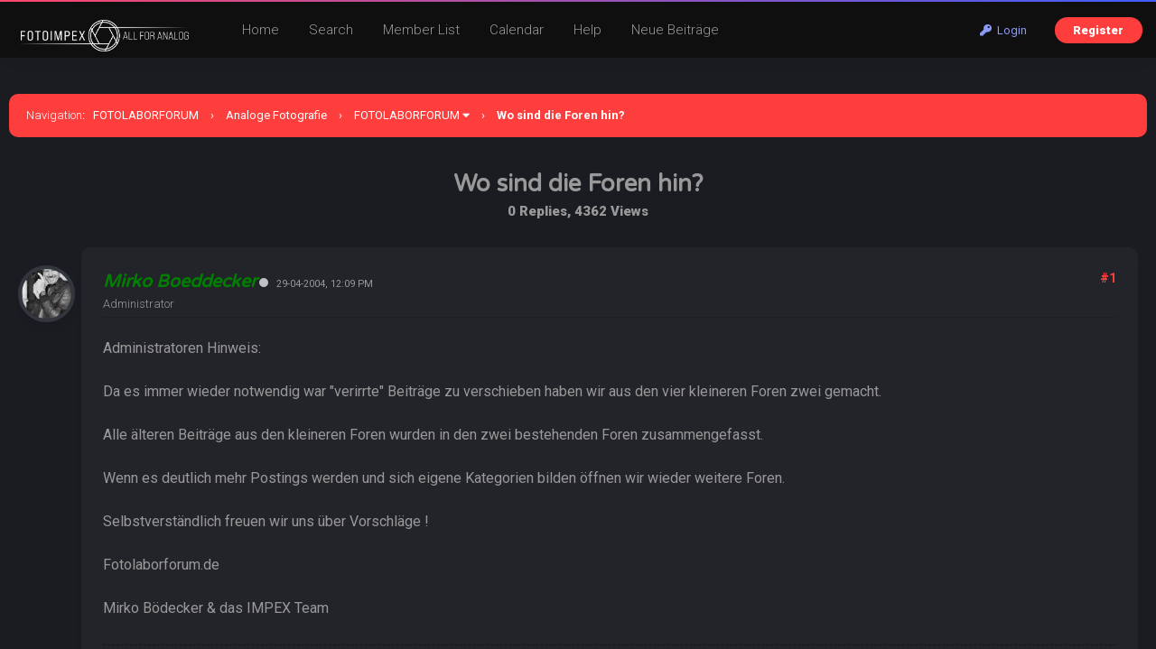

--- FILE ---
content_type: text/html; charset=UTF-8
request_url: http://fotolaborforum.fotoimpex.de/showthread.php?tid=12135
body_size: 6665
content:
<!DOCTYPE html PUBLIC "-//W3C//DTD XHTML 1.0 Transitional//EN" "http://www.w3.org/TR/xhtml1/DTD/xhtml1-transitional.dtd"><!-- start: showthread -->
<html xml:lang="en" lang="en" xmlns="http://www.w3.org/1999/xhtml">
<head>
<title>Wo sind die Foren hin?</title>
<!-- start: headerinclude -->
<meta name="viewport" content="width=device-width, initial-scale=1.0">
<link rel="alternate" type="application/rss+xml" title="Latest Threads (RSS 2.0)" href="https://fotolaborforum.fotoimpex.de/syndication.php" />
<link rel="alternate" type="application/atom+xml" title="Latest Threads (Atom 1.0)" href="https://fotolaborforum.fotoimpex.de/syndication.php?type=atom1.0" />
<meta http-equiv="Content-Type" content="text/html; charset=UTF-8" />
<meta http-equiv="Content-Script-Type" content="text/javascript" />
<script type="text/javascript" src="https://fotolaborforum.fotoimpex.de/jscripts/jquery.js?ver=1820"></script>
<script type="text/javascript" src="https://fotolaborforum.fotoimpex.de/jscripts/jquery.plugins.min.js?ver=1820"></script>
<script type="text/javascript" src="https://fotolaborforum.fotoimpex.de/jscripts/general.js?ver=1820"></script>
<link type="text/css" rel="stylesheet" href="https://fotolaborforum.fotoimpex.de/cache/themes/theme19/global.css?t=1700511516" />
<link type="text/css" rel="stylesheet" href="https://fotolaborforum.fotoimpex.de/cache/themes/theme1/star_ratings.css?t=1757798943" />
<link type="text/css" rel="stylesheet" href="https://fotolaborforum.fotoimpex.de/cache/themes/theme19/showthread.css?t=1700424910" />
<link type="text/css" rel="stylesheet" href="https://fotolaborforum.fotoimpex.de/cache/themes/theme19/css3.css?t=1700424910" />
<link type="text/css" rel="stylesheet" href="https://fotolaborforum.fotoimpex.de/cache/themes/theme19/extra.css?t=1700511791" />
<link type="text/css" rel="stylesheet" href="https://fotolaborforum.fotoimpex.de/cache/themes/theme19/responsive.css?t=1700424910" />

<link rel="stylesheet" href="https://use.fontawesome.com/releases/v5.8.1/css/all.css" integrity="sha384-50oBUHEmvpQ+1lW4y57PTFmhCaXp0ML5d60M1M7uH2+nqUivzIebhndOJK28anvf" crossorigin="anonymous">
<link rel="preconnect" href="https://fonts.googleapis.com">
<link rel="preconnect" href="https://fonts.gstatic.com" crossorigin>
<link href="https://fonts.googleapis.com/css2?family=Roboto:ital,wght@0,100;0,300;0,400;0,500;0,700;0,900;1,100;1,300;1,400;1,500;1,700;1,900&display=swap" rel="stylesheet">
<link href="https://fonts.googleapis.com/css2?family=Varela+Round&display=swap" rel="stylesheet">
<script type="text/javascript">
<!--
	lang.unknown_error = "An unknown error has occurred.";

	lang.select2_match = "One result is available, press enter to select it.";
	lang.select2_matches = "{1} results are available, use up and down arrow keys to navigate.";
	lang.select2_nomatches = "No matches found";
	lang.select2_inputtooshort_single = "Please enter one or more character";
	lang.select2_inputtooshort_plural = "Please enter {1} or more characters";
	lang.select2_inputtoolong_single = "Please delete one character";
	lang.select2_inputtoolong_plural = "Please delete {1} characters";
	lang.select2_selectiontoobig_single = "You can only select one item";
	lang.select2_selectiontoobig_plural = "You can only select {1} items";
	lang.select2_loadmore = "Loading more results…";
	lang.select2_searching = "Searching…";

	var templates = {
		modal: '<div class=\"modal\">\
	<div style=\"overflow-y: auto; max-height: 400px;\">\
		<table border=\"0\" cellspacing=\"0\" cellpadding=\"5\" class=\"tborder\">\
			<tr>\
				<td class=\"thead\"><strong>__title__</strong></td>\
			</tr>\
			<tr>\
				<td class=\"trow1\">__message__</td>\
			</tr>\
			<tr>\
				<td class=\"tfoot\">\
					<div style=\"text-align: center\" class=\"modal_buttons\">__buttons__</div>\
				</td>\
			</tr>\
		</table>\
	</div>\
</div>',
		modal_button: '<input type=\"submit\" class=\"button\" value=\"__title__\"/>&nbsp;'
	};

	var cookieDomain = ".fotolaborforum.fotoimpex.de";
	var cookiePath = "/";
	var cookiePrefix = "";
	var cookieSecureFlag = "0";
	var deleteevent_confirm = "Are you sure you want to delete this event?";
	var removeattach_confirm = "Are you sure you want to remove the selected attachment from this post?";
	var loading_text = 'Loading. <br />Please Wait..';
	var saving_changes = 'Saving changes..';
	var use_xmlhttprequest = "1";
	var my_post_key = "6a7f49f11d2009de4d3299e3df288c39";
	var rootpath = "https://fotolaborforum.fotoimpex.de";
	var imagepath = "https://fotolaborforum.fotoimpex.de/images";
  	var yes_confirm = "Yes";
	var no_confirm = "No";
	var MyBBEditor = null;
	var spinner_image = "https://fotolaborforum.fotoimpex.de/images/spinner.gif";
	var spinner = "<img src='" + spinner_image +"' alt='' />";
	var modal_zindex = 9999;
// -->
</script>
<!-- end: headerinclude -->
<script type="text/javascript">
<!--
	var quickdelete_confirm = "Are you sure you want to delete this post?";
	var quickrestore_confirm = "Are you sure you want to restore this post?";
	var allowEditReason = "1";
	lang.save_changes = "Save Changes";
	lang.cancel_edit = "Cancel Edit";
	lang.quick_edit_update_error = "There was an error editing your reply:";
	lang.quick_reply_post_error = "There was an error posting your reply:";
	lang.quick_delete_error = "There was an error deleting your reply:";
	lang.quick_delete_success = "The post was deleted successfully.";
	lang.quick_delete_thread_success = "The thread was deleted successfully.";
	lang.quick_restore_error = "There was an error restoring your reply:";
	lang.quick_restore_success = "The post was restored successfully.";
	lang.editreason = "Edit Reason";
	lang.post_deleted_error = "";
	lang.softdelete_thread = "Soft Delete Thread";
	lang.restore_thread = "Restore Thread";
// -->
</script>
<!-- jeditable (jquery) -->
<script type="text/javascript" src="https://fotolaborforum.fotoimpex.de/jscripts/report.js?ver=1820"></script>
<script src="https://fotolaborforum.fotoimpex.de/jscripts/jeditable/jeditable.min.js"></script>
<script type="text/javascript" src="https://fotolaborforum.fotoimpex.de/jscripts/thread.js?ver=1822"></script>
</head>
<body>
<!-- start: header -->
<div class="header_before_gradient"></div>

<div id="container">
	<div id="header">
		<div id="panel">
			<div class="upper">
				<div class="wrapper">
					<!-- start: header_welcomeblock_guest -->
<div class="float_right" id="guest_info_header">
	<a href="https://fotolaborforum.fotoimpex.de/member.php?action=login" class="login"><i class="fas fa-key"></i>&nbsp; Login</a> 
	<a href="https://fotolaborforum.fotoimpex.de/member.php?action=register" class="register">Register</a>
</div>


<div class="title-img title-img-guest"><a href="index.php"><img src="images/roundo/darko/roundo-darko-logo.png" id="header_logo"></a></div>
<ul class="menu top_links float_left">
	<li><a href="https://fotolaborforum.fotoimpex.de/index.php">Home</a></li>
	<li><a href="https://fotolaborforum.fotoimpex.de/search.php">Search</a></li>
	<li><a href="https://fotolaborforum.fotoimpex.de/memberlist.php?sort=lastvisit&order=descending">Member List</a></li>
	<li><a href="https://fotolaborforum.fotoimpex.de/calendar.php">Calendar</a></li>
	<li><a href="https://fotolaborforum.fotoimpex.de/misc.php?action=help" class="help">Help</a></li>
	<li><a href="search.php?action=getnew">Neue Beiträge</a></li>
</ul>
</div>
</div>


<script>
    $(document).ready(function (){
        $("#welcomemsg").css("display", "block");
		$("#newthread_guest_text").css("display", "inline-block");
    });
</script>
<!-- end: header_welcomeblock_guest -->
					<!-- </div> in header_welcomeblock_member and header_welcomeblock_guest -->
					<!-- </div> in header_welcomeblock_member and header_welcomeblock_guest -->
				</div>

				
<div class="mobile_header mobile_only">
	
	<center><div class="show_hide_mobile_header"><i class="fas fa-bars" style="font-size:10px;"></i>Menu</div></center>
	
	<script>$('.show_hide_mobile_header').click(function(){
    $('#mobile_header_links').slideToggle();
});</script>
	
	<div id="mobile_header_links" style="display:none;">
<a href="index.php"><i class="fas fa-home fa-fw"></i>Home</a>
<a href="search.php"><i class="fas fa-search fa-fw"></i>Suche</a>
<a href="memberlist.php?sort=lastvisit&order=descending"><i class="fas fa-users fa-fw"></i>Mitglieder</a>
<a href="calendar.php"><i class="fas fa-calendar fa-fw"></i>Calendar</a>
<a href="misc.php?action=help"><i class="fas fa-info-circle fa-fw"></i>Help</a>
<a href="search.php?action=getnew" style="border-bottom:none;"><i class="fas fa-comments fa-fw"></i>Neue Beiträge</a>
				</div>
	
</div>
				
				
		</div>
	<div id="content">
		<div class="wrapper">
			
			
			
			
			
			
			
			<!-- start: nav -->
<div class="navigation">
	<span style="font-weight:300">Navigation</span>: &nbsp; <!-- start: nav_bit -->
<a href="https://fotolaborforum.fotoimpex.de/index.php">FOTOLABORFORUM</a><!-- start: nav_sep -->
<span class="nav-spacer">&rsaquo;</span>
<!-- end: nav_sep -->
<!-- end: nav_bit --><!-- start: nav_bit -->
<a href="forumdisplay.php?fid=18">Analoge Fotografie</a><!-- start: nav_sep -->
<span class="nav-spacer">&rsaquo;</span>
<!-- end: nav_sep -->
<!-- end: nav_bit --><!-- start: nav_bit -->
<a href="forumdisplay.php?fid=19&amp;page=58">FOTOLABORFORUM</a><!-- start: nav_dropdown -->
<i class="fa fa-caret-down" class="pagination_breadcrumb_link" id="breadcrumb_multipage"></i><!-- start: multipage_breadcrumb -->
<div id="breadcrumb_multipage_popup" class="pagination pagination_breadcrumb" style="display: none;">
<!-- start: multipage_prevpage -->
<a href="forumdisplay.php?fid=19&amp;page=57" class="pagination_previous"><i class="fas fa-long-arrow-alt-left"></i> Previous</a>
<!-- end: multipage_prevpage --><!-- start: multipage_start -->
<a href="forumdisplay.php?fid=19" class="pagination_first">1</a>  ...
<!-- end: multipage_start --><!-- start: multipage_page -->
<a href="forumdisplay.php?fid=19&amp;page=54" class="pagination_page">54</a>
<!-- end: multipage_page --><!-- start: multipage_page -->
<a href="forumdisplay.php?fid=19&amp;page=55" class="pagination_page">55</a>
<!-- end: multipage_page --><!-- start: multipage_page -->
<a href="forumdisplay.php?fid=19&amp;page=56" class="pagination_page">56</a>
<!-- end: multipage_page --><!-- start: multipage_page -->
<a href="forumdisplay.php?fid=19&amp;page=57" class="pagination_page">57</a>
<!-- end: multipage_page --><!-- start: multipage_page_link_current -->
 <a href="forumdisplay.php?fid=19&amp;page=58" class="pagination_current">58</a>
<!-- end: multipage_page_link_current -->
</div>
<script type="text/javascript">
// <!--
	if(use_xmlhttprequest == "1")
	{
		$("#breadcrumb_multipage").popupMenu();
	}
// -->
</script>
<!-- end: multipage_breadcrumb -->
<!-- end: nav_dropdown -->
<!-- end: nav_bit --><!-- start: nav_sep_active -->
<span class="nav-spacer">&rsaquo;</span>
<!-- end: nav_sep_active --><!-- start: nav_bit_active -->
<span class="active">Wo sind die Foren hin?</span>
<!-- end: nav_bit_active -->
</div>
<!-- end: nav -->
			<br />
<!-- end: header -->



<center>
	<span style="font-size:14px;font-weight:300;"></span>
<h1>Wo sind die Foren hin?</h1>
<span class="show_thread_stats">0 Replies, 4362 Views</span>
	<div style="width:200px;"></div>
	<br>
	
</center>
	
	
<table border="0" cellspacing="0" cellpadding="5" class="tborder tfixed clear no-bs" style="background:none;">
	<tr>
		<td id="posts_container">
			<div id="posts"><!-- start: postbit -->
<a name="pid61861" id="pid61861"></a>

<div class="postbit_avatar_margins">
<a href="member.php?action=profile&amp;uid=2"><img src="https://fotolaborforum.fotoimpex.de/uploads/avatars/avatar_2.jpg?dateline=1575133148" alt="" class="rounded-avatar box_shadowed avatar_white_border postbit_avatar" style="width:55px;height:55px;border-width:4px;"/></a>
</div>




<div class="post  box_shadowed" style="" id="post_61861">
<div class="post_content">
<div class="post_author default_postbit">
	
	<div class="author_information" style="display:inline-block;">
			<h2 style="margin:0px;display:inline-block;"><a href="https://fotolaborforum.fotoimpex.de/member.php?action=profile&amp;uid=2"><span style="color: green;"><strong><em>Mirko Boeddecker</em></strong></span></a></h2><!-- start: postbit_offline -->
<a title="Offline"><div class="postbit_status offline"></div></a>
<!-- end: postbit_offline --> &nbsp; <small style="color:#999;" class="mobile_line_break">29-04-2004, 12:09 PM</small>
			<div class="smalltext description">
				Administrator<br />
				
			</div>
	</div>
	
	<div class="post_head" style="float:right;">
		<!-- start: postbit_posturl -->
<div class="float_right" style="vertical-align: top">
<strong><a href="showthread.php?tid=12135&amp;pid=61861#pid61861" title="Wo sind die Foren hin ?">#1</a></strong>

</div>
<!-- end: postbit_posturl -->
		
		
	</div>
	
</div>
	
		<div class="border_sep"></div>
	<div class="post_body scaleimages" id="pid_61861" style="min-height: auto;">
		Administratoren Hinweis:<br />
<br />
Da es immer wieder notwendig war "verirrte" Beiträge zu verschieben haben wir aus den vier kleineren Foren zwei gemacht.<br />
<br />
Alle älteren Beiträge aus den kleineren Foren wurden in den zwei bestehenden Foren zusammengefasst.<br />
<br />
Wenn es deutlich mehr Postings werden und sich eigene Kategorien bilden öffnen wir wieder weitere Foren.<br />
<br />
Selbstverständlich freuen wir uns über Vorschläge !<br />
<br />
Fotolaborforum.de<br />
<br />
Mirko Bödecker &amp; das IMPEX Team
	</div>
	 
	<!-- start: postbit_signature -->
<div class="signature scaleimages">
<a href="http://www.fotoimpex.de" target="_blank" rel="noopener" class="mycode_url">FOTOIMPEX</a> | <a href="http://www.adox.de" target="_blank" rel="noopener" class="mycode_url">ADOX</a>
</div>
<!-- end: postbit_signature -->
	<div class="post_meta" id="post_meta_61861">
		
		<div class="float_right">
			
		</div>
	</div>
	<span class="post_edit" id="edited_by_61861"></span>
	
</div>
<div class="post_controls">
	<div class="postbit_buttons post_management_buttons">
		<ul>
			<li></li>
			<li></li>
			<li></li>
			<li><!-- start: postbit_quote -->
<a href="newreply.php?tid=12135&amp;replyto=61861" title="Quote this message in a reply" class="postbit_quote postbit_mirage"><span>Reply</span></a>
<!-- end: postbit_quote --></li>
			<li></li>
			<li></li>
			<li></li>
			<li></li>
			<li></li>
			<li></li>
			<li></li>
			<li></li>
		</ul>
	</div>
</div>
</div>
<!-- end: postbit --></div>
		</td>
	</tr>
</table>
<center></center>



<br />
<div class="float_left">
	<ul class="thread_tools">
		
		<!-- start: showthread_printthread -->
<li class="printable"><a href="printthread.php?tid=12135">View a Printable Version</a></li>
<!-- end: showthread_printthread -->
	</ul>
</div>
<div class="float_right" style="text-align: right;">
	
</div>
	<br class="clear" />
	<!-- start: showthread_usersbrowsing -->
<br />
<span class="smalltext">Users browsing this thread: 1 Guest(s)</span>
<br />
<!-- end: showthread_usersbrowsing -->
	<!-- start: footer -->
<br clear="all">

<script type="text/javascript">
$(document).scroll(function() {
var wd = $(this).scrollTop();
	if (wd > 500) {
		$('.backtop').show();
	} else {
		$('.backtop').hide();
	}
});
jQuery(function($) {
    $(".leftbutton").hide();
    $(".rightbutton").on("click", function() {
        $(".sidebar").animate({
            height: "hide",
            opacity: 0
        }, 150, function() {
            $(".forums").animate({
                width: "100%"
            }, 400)
        });
        $(this).hide();
        $(".leftbutton").show();
        Cookie.set("sidebar", "collapsed", 60 * 60 * 24 * 365);
        return false;
    });
    $(".leftbutton").on("click", function() {
        $(".forums").animate({
            width: "76%"
        }, 400, function() {
            $(".sidebar").animate({
                height: "show",
                opacity: 1
            }, 150)
        });
        $(this).hide();
        $(".rightbutton").show();
        Cookie.set("sidebar", "expanded", 60 * 60 * 24 * 365);
        return false;
    });
    if (Cookie.get("sidebar") == "collapsed") {
        $(".rightbutton").hide();
        $(".leftbutton").show();
        $(".forums").css("width", "100%");
        $(".sidebar").hide();
    }
    if ($(".forums").length < 1) $(".toggle-container").hide();
});
</script>

	</div>
</div>
<a href="#" class="backtop"><span id='backtop'><i class="fas fa-arrow-up backtop-icon" aria-hidden="true" style="font-size:20px;"></i></span></a>

<div id="footer">
	
	<div class="attribute_footer">
	<img src="images/roundo/darko/FOTOIMPEX-logo.png" class="footer_logo"><br>
		
	<!-- Attribute is required to use this copyright theme designed by RFYR  -->
	Theme Designed by <a href="https://bit.ly/rfyr" target="_blank" rel="nofollow noopener">RFYR: SEO Services</a>, &copy;2021-2026
	<!-- DO NOT remove the attribute above unless granted by the theme creator  -->
	
	<br>
	Präsentiert von <a href="https://fotoimpex.de" target="_blank" rel="noopener">FOTOIMPEX GMBH</a>, &copy; 2003-2026.
		<a href="https://www.fotoimpex.de/shop/impressum.html"> IMPRESSUM</a></div>
	</div>
	
	
<div class="footer_links">
	<a href="https://fotolaborforum.fotoimpex.de/archive/index.php?thread-12135.html">Lite Mode</a>
	
	<!-- start: footer_showteamlink -->
<a href="showteam.php"></a>
<!-- end: footer_showteamlink -->
	<a href="https://fotolaborforum.fotoimpex.de/misc.php?action=markread"></a>
</div>
	<!-- start: footer_themeselect -->
<div class="theme" style="margin-top:10px;">
Theme Selector
<form method="POST" action="/showthread.php" id="theme_select" style="display:inline-block;">
	<input type="hidden" name="tid" value="12135" />

	<input type="hidden" name="my_post_key" value="6a7f49f11d2009de4d3299e3df288c39" />
	<!-- start: footer_themeselector -->
<select name="theme" onchange="MyBB.changeTheme();">
<optgroup label="Quick Theme Select">
<!-- start: usercp_themeselector_option -->
<option value="14">ALTE-DARSTELLUNG</option>
<!-- end: usercp_themeselector_option --><!-- start: usercp_themeselector_option -->
<option value="17">HELLE-DARSTELLUNG</option>
<!-- end: usercp_themeselector_option --><!-- start: usercp_themeselector_option -->
<option value="19">DUNKLE-DARSTELLUNG</option>
<!-- end: usercp_themeselector_option -->
</optgroup>
</select>
<!-- end: footer_themeselector -->
</form>
</div>
<!-- end: footer_themeselect -->
	
</div>


<!-- The following piece of code allows MyBB to run scheduled tasks. DO NOT REMOVE --><!-- start: task_image -->
<img src="https://fotolaborforum.fotoimpex.de/task.php" width="1" height="1" alt="" />
<!-- end: task_image --><!-- End task image code -->

</div>
<!-- end: footer -->
	<div id="thread_modes_popup" class="popup_menu" style="display: none;"><div class="popup_item_container"><a href="showthread.php?mode=linear&amp;tid=12135&amp;pid=61861#pid61861" class="popup_item">Linear Mode</a></div><div class="popup_item_container"><a href="showthread.php?mode=threaded&amp;tid=12135&amp;pid=61861#pid61861" class="popup_item">Threaded Mode</a></div></div>
	<script type="text/javascript">
	// <!--
		if(use_xmlhttprequest == "1"){
			$("#thread_modes").popupMenu();
		}
	// -->
	</script>
	<script type="text/javascript">
		var thread_deleted = "0";
		if(thread_deleted == "1"){
			$("#quick_reply_form, .new_reply_button, .thread_tools, .inline_rating").hide();
			$("#moderator_options_selector option.option_mirage").attr("disabled","disabled");
		}
	</script>
</body>
</html>
<!-- end: showthread -->